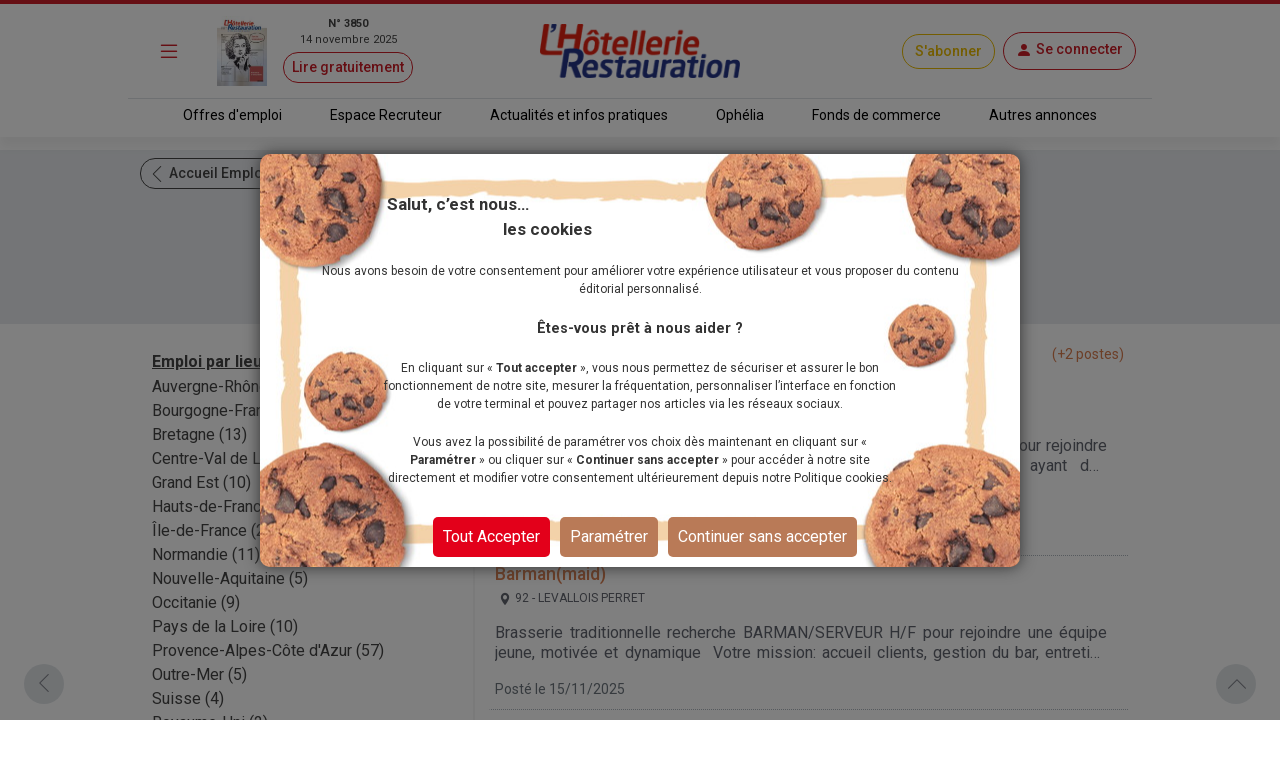

--- FILE ---
content_type: text/html; charset=utf-8
request_url: https://www.lhotellerie-restauration.fr/emplois/salle-bar-cafe-room-service/uzes-30
body_size: 23929
content:




<!DOCTYPE html>
<html lang="fr-FR" dir="ltr" xmlns:og="http://ogp.me/ns#">
<head>
    <meta charset="utf-8" />
    <meta http-equiv="Content-Type" content="text/html; charset=utf-8" />
    <meta name="viewport" content="width=device-width, initial-scale=1, user-scalable=yes">
    <title>Emploi Salle / Caf&#xE9; / Bar / Room Service : offres d&#x27;emploi dans l&#x27;h&#xF4;tellerie et la restauration</title>
    <link rel="icon" type="image/png" href="/favicon.ico" sizes="16x16">
    <meta name="theme-color" content="#CE1E28">
            <meta name="description" content="Retrouvez toutes les offres d&#x27;emploi pour les m&#xE9;tiers de Salle / Caf&#xE9; / Bar / Room Service dans l&#x27;h&#xF4;tellerie et la restauration du journal L&#x27;H&#xF4;tellerie-Restauration. Cr&#xE9;ez une alerte e-mail pour recevoir les derni&#xE8;res offres d&#x27;emploi. D&#xE9;posez votre CV en ligne et postulez tout de suite." />
        <meta name="image" content="https://www.lhotellerie-restauration.fr/accueil/images/logo-lhotellerie-restauration.jpg">
        <meta itemprop="title" content="Emploi Salle / Caf&#xE9; / Bar / Room Service : offres d&#x27;emploi dans l&#x27;h&#xF4;tellerie et la restauration" />
            <meta itemprop="description" content="Retrouvez toutes les offres d&#x27;emploi pour les m&#xE9;tiers de Salle / Caf&#xE9; / Bar / Room Service dans l&#x27;h&#xF4;tellerie et la restauration du journal L&#x27;H&#xF4;tellerie-Restauration. Cr&#xE9;ez une alerte e-mail pour recevoir les derni&#xE8;res offres d&#x27;emploi. D&#xE9;posez votre CV en ligne et postulez tout de suite." />
        <meta itemprop="image" content="https://www.lhotellerie-restauration.fr/accueil/images/logo-lhotellerie-restauration.jpg" />
            <meta property="og:title" content="Emploi Salle / Caf&#xE9; / Bar / Room Service : offres d&#x27;emploi dans l&#x27;h&#xF4;tellerie et la restauration" />
        <meta property="og:type" content="website" />
        <meta property="og:url" content="https://www.lhotellerie-restauration.fr/emplois/salle-bar-cafe-room-service/uzes-30" />
        <meta property="og:image" content="https://www.lhotellerie-restauration.fr/accueil/images/logo-lhotellerie-restauration.jpg" />
            <meta property="og:description" content="Retrouvez toutes les offres d&#x27;emploi pour les m&#xE9;tiers de Salle / Caf&#xE9; / Bar / Room Service dans l&#x27;h&#xF4;tellerie et la restauration du journal L&#x27;H&#xF4;tellerie-Restauration. Cr&#xE9;ez une alerte e-mail pour recevoir les derni&#xE8;res offres d&#x27;emploi. D&#xE9;posez votre CV en ligne et postulez tout de suite." />
        <meta property="og:site_name" content="L'Hôtellerie Restauration" />
        <meta property="og:locale" content="fr_FR" />
        <meta property="fb:admins" content="100000198638506" />
        <meta property="fb:app_id" content="150969098610280" />
        <meta property="twitter:card" content="summary_large_image" />
        <meta property="twitter:url" content="https://www.lhotellerie-restauration.fr/emplois/salle-bar-cafe-room-service/uzes-30" />
        <meta property="twitter:title" content="Emploi Salle / Caf&#xE9; / Bar / Room Service : offres d&#x27;emploi dans l&#x27;h&#xF4;tellerie et la restauration" />
            <meta property="twitter:description" content="Retrouvez toutes les offres d&#x27;emploi pour les m&#xE9;tiers de Salle / Caf&#xE9; / Bar / Room Service dans l&#x27;h&#xF4;tellerie et la restauration du journal L&#x27;H&#xF4;tellerie-Restauration. Cr&#xE9;ez une alerte e-mail pour recevoir les derni&#xE8;res offres d&#x27;emploi. D&#xE9;posez votre CV en ligne et postulez tout de suite." />
        <meta property="twitter:image" content="https://www.lhotellerie-restauration.fr/accueil/images/logo-lhotellerie-restauration.jpg" />
        <meta property="twitter:site" content="lhotellerieLHR" />
        <meta property="twitter:domain" content="lhotellerie-restauration.fr" />
        <meta property="twitter:creator" content="@lhotellerie_restauration" />
        <meta property="twitter:hashtag" content="hotellerie,restauration,emploi" />
    <meta http-equiv="X-UA-Compatible" content="IE=edge" />
    <meta name="apple-mobile-web-app-capable" content="yes" />

    <meta name="robots" content="max-snippet:-1, max-image-preview:large, max-video-preview:-1" />

		<meta name="robots" content="index, follow, noarchive, nocache">

    

    <link defer rel="stylesheet" href="https://fonts.googleapis.com/css?family=Roboto:300,400,500,700,900&display=swap">
    <link defer rel="stylesheet" href="https://fonts.cdnfonts.com/css/neo-sans-std-tr">
    <link defer rel="stylesheet" href="https://fonts.cdnfonts.com/css/bentonsans-regular">
    <link defer rel="stylesheet" href="/_fonts/alphanum.css" />
    <link defer rel="stylesheet" href="https://cdn.jsdelivr.net/npm/bootstrap-icons@1.11.1/font/bootstrap-icons.css">
    <link defer rel="stylesheet" href="https://cdnjs.cloudflare.com/ajax/libs/font-awesome/6.1.1/css/all.min.css" />

    
    
        <link defer rel="stylesheet" href="https://cdnjs.cloudflare.com/ajax/libs/jqueryui/1.12.1/jquery-ui.min.css" integrity="sha256-rByPlHULObEjJ6XQxW/flG2r+22R5dKiAoef+aXWfik=" crossorigin="anonymous" />
        <link defer rel="stylesheet" href="https://cdnjs.cloudflare.com/ajax/libs/bootstrap-tagsinput/0.8.0/bootstrap-tagsinput.css" integrity="sha256-uKEg9s9/RiqVVOIWQ8vq0IIqdJTdnxDMok9XhiqnApU=" crossorigin="anonymous" />
        <link defer rel="stylesheet" href="https://cdnjs.cloudflare.com/ajax/libs/toastr.js/latest/css/toastr.min.css" />
        <link defer rel="stylesheet" href="https://cdnjs.cloudflare.com/ajax/libs/slick-carousel/1.9.0/slick.min.css" integrity="sha512-yHknP1/AwR+yx26cB1y0cjvQUMvEa2PFzt1c9LlS4pRQ5NOTZFWbhBig+X9G9eYW/8m0/4OXNx8pxJ6z57x0dw==" crossorigin="anonymous" referrerpolicy="no-referrer" />
        <link defer rel="stylesheet" href="https://cdnjs.cloudflare.com/ajax/libs/slim-select/2.12.1/slimselect.min.css" integrity="sha512-SfzwlVvWZrs8vawuFIIhjeCF8opltVLg96Wzfgr+hVF4jBT1qaOf6I/gYl9P4ZbQgDxRLjJBwUpypQoaGCxuOg==" crossorigin="anonymous" referrerpolicy="no-referrer" />
        <link defer rel="stylesheet" href="/_css/bundle.min.css?v=_PrsB5nwubwKL4-Pl1fzHCyNwDkynJfjeMGw0wamw-M" />
    
    <link rel="canonical" href="https://www.lhotellerie-restauration.fr/emplois/salle-bar-cafe-room-service/uzes-30" />
                <link rel="alternate" href="https://www.lhotellerie-restauration.fr/emplois/salle-bar-cafe-room-service/uzes-30?page=1" />
                <link rel="alternate" href="https://m.lhotellerie-restauration.fr/emplois/salle-bar-cafe-room-service/uzes-30?page=1" />
            <link rel="next" href="https://www.lhotellerie-restauration.fr/emplois/salle-bar-cafe-room-service/uzes-30?page=2" />

	<script async type="text/javascript">
		var tCPrivacyTagManager = "gtm";
	</script>
	<script async type="text/javascript" src="https://cdn.trustcommander.net/privacy/5824/privacy_v2_6.js"></script>
	<script async type="text/javascript">
		var scopeA;
		function getStatus(categoryID) {
			try {
				cact('consent.get', function (scopeB) {
					scopeA = scopeB;
				});
				if (scopeA && scopeA.consent.categories[categoryID].status === 'on') {
					return true;
				} else {
					return false;
				}
			} catch (e) {
				return false;
			}
		}
	</script>

    <script defer src="/_js/googletag.js"></script>
    <script defer>
        (function (w, d, s, l, i) {
            w[l] = w[l] || []; w[l].push({
                'gtm.start':
                    new Date().getTime(), event: 'gtm.js'
            }); var f = d.getElementsByTagName(s)[0],
                j = d.createElement(s), dl = l != 'dataLayer' ? '&l=' + l : ''; j.defer = true; j.src =
                    'https://www.googletagmanager.com/gtm.js?id=' + i + dl; f.parentNode.insertBefore(j, f);
        })(window, document, 'script', 'dataLayer', 'GTM-WJ5F6VR');
    </script>

        <script defer src="https://tag.aticdn.net/131883/smarttag.js"></script>
    <script defer type="text/javascript" data-category="3" src="https://ced.sascdn.com/tag/776/smart.js"></script>
    <script defer type="text/javascript" data-category="3">
        var sas = sas || {};
        sas.cmd = sas.cmd || [];
        sas.cmd.push(function() {
         sas.setup({ networkid: 776, domain: "https://www6.smartadserver.com", defer: true });
        });
    </script>
</head>
<body class="applicant">
    <noscript>
        <iframe src="https://www.googletagmanager.com/ns.html?id=GTM-WJ5F6VR" height="0" width="0" style="display:none;visibility:hidden"></iframe>
    </noscript>

    <div id="wrapper" class="d-flex flex-column">
        <header class="fixed-top ">
            



<div class="default mb-2">
    <div class="red-line d-none d-md-block"></div>
    <!-- main nav -->
    <nav class="navbar navbar-dark main-nav">
        <div class="container g-0 my-1">
            <div class="row w-100 align-items-center">
                <div class="col-auto col-md-1 px-1">
                    <button id="main-menu-toggle" type="button" class="navbar-toggler text-primary px-1 px-md-3" data-bs-toggle="modal" href="#left-panel"><i class="bi bi-list"></i></button>
                </div>
                <div class="col-auto col-md-3 d-none d-md-block px-1">
                    <a id="header_newspaper" class="d-flex newspaper-link" href="https://collecte.numeo.acpm.fr/track?link=24439&amp;n=20251104&amp;cible=https%3A%2F%2Fwww.lhotellerie-restauration.fr%2Fpage-par-page.asp%3Ff%3D41tAXih-i0dEaOLoaifXfA" target="_blank" rel="noreferrer noopener">
                        <img class="newspaper-cover-thumbnail" src="/PublishedFiles/Image/Cover/3850_14_novembre_2025.jpg" />
                        <div class="d-flex flex-column px-3 text-center">
                            <span class="fw-bold">N&#xB0; 3850</span>
                            <span>14 novembre 2025</span>
                            <span class="btn btn-pill btn-sm btn-outline-primary mt-1">Lire gratuitement</span>
                        </div>
                    </a>
                </div>
                <div class="col-auto col-md-4 px-1 text-center">
                    <a id="header_home" class="navbar-brand px-0 px-md-3" href="/">
                        <img src="/_images/logo.png" alt="Logo LHR">
                    </a>
                </div>
                <div class="col-auto col-md-4 ms-auto px-1 px-md-2">
                    <div class="row row-cols-auto justify-content-end align-items-center">
                            <a id="header_subscription" class="btn btn-pill btn-outline-primary subscribe" href="/abonnements">S&#x27;abonner</a>
                        <div class="text-center px-1 px-md-2">
                            


	<a id="account-menu-connection" class="text-primary text-center" rel="nofollow" href="/Identity/login?returnUrl=%2Femplois%2Fsalle-bar-cafe-room-service%2Fuzes-30">
        <div class="btn btn-pill btn-outline-primary d-flex"><i class="bi bi-person-fill m-0"></i><span class="d-none d-md-block ms-1">Se connecter</span></div>
	</a>

                        </div>
                    </div>
                </div>
            </div>
        </div>
    </nav>

    <div class="border border-bottom border-0 container-md"></div>

    <!-- sub header -->
    <nav class="d-none d-md-block">
		<div class="container-fluid box-shadow-bottom">
			<div class="row row-cols-auto justify-content-center align-items-center">
				<ul class="nav">
					<li class="nav-item">
                        <a id="header_joboffers" class="nav-link nav-link--primary applicant " href="/emploi/emploi-hotel-restaurant">Offres d&#x27;emploi</a>
                    </li>
                    <li class="nav-item">
                        <a id="header_recruiter" class="nav-link nav-link--primary recruiter " href="/recrutement">Espace Recruteur</a>
                    </li>
					<li class="nav-item">
                        <a id="header_news" class="nav-link nav-link--primary default " href="/actualite/home">Actualit&#xE9;s et infos pratiques</a>
					</li>
                    <li class="nav-item">
                        <a id="header_ophelia" class="nav-link nav-link--primary expert" href="/ophelia">Oph&#xE9;lia</a>
                    </li>
					<li class="nav-item">
                        <a id="header_commercialproperties" class="nav-link nav-link--primary vf" href="/vente-fonds-de-commerce.asp">Fonds de commerce</a>
                    </li>
					<li class="nav-item">
                        <a id="header_otherad" class="nav-link nav-link--primary recruiter" href="/pa.asp">Autres annonces</a>
					</li>
				</ul>
			</div>
		</div>
	</nav>
</div>
        </header>
        <div class="modal modal-left fade default" id="left-panel" aria-hidden="true" aria-labelledby="leftPanelLabel" tabindex="-1">
            <div class="modal-dialog modal-sm modal-dialog-centered">
                <div class="modal-content global-drawer">
                    <div class="modal-body p-0">
                        <ul class="list-group list-group-flush">
                            <li class="bg-light">
                                <a id="menu_newspaper" class="p-3 d-flex flex-row w-100" href="https://collecte.numeo.acpm.fr/track?link=24439&amp;n=20251104&amp;cible=https%3A%2F%2Fwww.lhotellerie-restauration.fr%2Fpage-par-page.asp%3Ff%3D41tAXih-i0dEaOLoaifXfA" target="_blank" rel="noreferrer noopener">
                                    <div class="d-flex flex-column">
                                        <img class="img-fluid newspaper-cover-menu" src="/PublishedFiles/Image/Cover/3850_14_novembre_2025.jpg" />
                                    </div>
                                    <div class="d-flex flex-column px-3">
                                        <div class="d-flex flex-row fw-bold justify-content-center"> N&#xB0; 3850</div>
                                        <div class="text-center">14 novembre 2025</div>
                                        <div class="btn btn-pill btn-outline-primary m-2">
                                            Lire
                                        </div>
                                    </div>
                                </a>
                            </li>
                            <li class="list-group-item separator-menu-big"></li>
                            <li class="list-group-item list-group-item--primary applicant">
								<a id="menu_joboffers" class="link--primary" href="/emploi/emploi-hotel-restaurant">Offres d&#x27;emploi</a>
                            </li>
                            <li class="list-group-item list-group-item--primary recruiter">
								<a id="menu_recruiter" class="link--primary" href="/recrutement">Espace Recruteur</a>
                            </li>
                            <li class="list-group-item list-group-item--primary editorial">
                                <a id="menu_news" class="link--primary" href="/actualite/home">Actualit&#xE9;s et infos pratiques</a>
                            </li>
                            <li class="list-group-item list-group-item--primary expert">
                                <a id="menu_ophelia" class="link--primary" href="/ophelia">Oph&#xE9;lia</a>
                            </li>
                            <li class="list-group-item list-group-item--primary vf">
                                <a id="menu_commercialproperties" class="link--primary" href="/vente-fonds-de-commerce.asp">Fonds de commerce</a>
                            </li>
                            <li class="list-group-item list-group-item--primary ads">
                                <a id="menu_otherad" class="link--primary" href="/pa.asp">Autres annonces</a>
                            </li>
                            <li class="list-group-item separator-menu-big p-0"></li>
                            <li class="list-group-item">
                                <a id="menu_magazinearchive" href="/journal-hebdo-chr">Archives magazine</a>
                            </li>
                            <li class="list-group-item">
                                <a id="menu_newsletter" href="/actualite/newsletter">Newsletter</a>
                            </li>
                            <li class="list-group-item">
                                <a id="menu_videopodacst" href="/actualite/video-podcast">Vid&#xE9;os - Podcasts</a>
                            </li>
                            <li class="list-group-item list-group-item--primary subscribe">
                                <a id="menu_subscribe" class="link--primary" href="/abonnements">S&#x27;abonner</a>
                            </li>
                        </ul>
                    </div>
                </div>
            </div>
        </div>
        <div class="modal modal-right fade" id="right-panel" tabindex="-1" aria-hidden="true" aria-labelledby="rightPanelLabelabel">
            <div class="modal-dialog modal-sm modal-dialog-centered" role="document">
                <div class="modal-content user-drawer">
                    



                </div>
            </div>
        </div>
        <div class="spinnerOverlay"></div>
<div class="spinner spinner-border text-white" role="status"></div>
        <div id="div-main">
            <main>
                <!-- NE PAS changer cet id + 'advertised' - utilisé pour SmartAd -->
                <div id="ad-background" class="d-none d-lg-block"></div>
                <div class="container-fluid advertised g-0">
                    


<section class="edit-search-container bg-light">
	<div class="py-2">
		<div class="container my-0">
			<a href="/emploi/emploi-hotel-restaurant?hsf=False&amp;DepartementsHasTags=False&amp;ContractTypesHasTags=False&amp;OccupationTypesHasTags=False&amp;BusinessActivityTypesHasTags=False" class="btn btn-pill btn-outline-dark btn-sm">
				<i class="icon-chevron-light r-180"></i>Accueil Emploi
			</a>
		</div>
	</div>

	<div class="container pb-3">
			<h1 class="row justify-content-center text-center fw-light">
				Salle / Caf&#xE9; / Bar / Room Service
			</h1>
		<h2 class="row justify-content-center text-center">472 offres d&#x27;emploi</h2>

		<div class="row row-cols-auto justify-content-center pt-3">
            <a href="/emploi/candidat/recherche?hsf=False&amp;DepartementsHasTags=False&amp;ContractTypesHasTags=False&amp;OccupationTypesHasTags=False&amp;BusinessActivityTypesHasTags=False&amp;uaa=true" class="btn btn-pill btn-outline-primary btn-sm"><i class="icon-alarme"></i>Cr&#xE9;er mon alerte e-mail</a>
		</div>
	</div>
	
</section>

	<div id="search-result" class="container">
		<div class="row">
			<aside class="filters col-lg-4">



        <h3 class="mt-3 mb-1 text-decoration-underline fw-bold">Emploi par lieu</h3>
		<ul class="list-unstyled">
                <li><a class="link--primary" href="/emplois/salle-bar-cafe-room-service/auvergne-rhone-alpes">Auvergne-Rh&#xF4;ne-Alpes (84)</a></li>
                <li><a class="link--primary" href="/emplois/salle-bar-cafe-room-service/bourgogne-franche-comte">Bourgogne-Franche-Comt&#xE9; (6)</a></li>
                <li><a class="link--primary" href="/emplois/salle-bar-cafe-room-service/bretagne">Bretagne (13)</a></li>
                <li><a class="link--primary" href="/emplois/salle-bar-cafe-room-service/centre-val-de-loire">Centre-Val de Loire (2)</a></li>
                <li><a class="link--primary" href="/emplois/salle-bar-cafe-room-service/grand-est">Grand Est (10)</a></li>
                <li><a class="link--primary" href="/emplois/salle-bar-cafe-room-service/hauts-de-france">Hauts-de-France (1)</a></li>
                <li><a class="link--primary" href="/emplois/salle-bar-cafe-room-service/ile-de-france">&#xCE;le-de-France (243)</a></li>
                <li><a class="link--primary" href="/emplois/salle-bar-cafe-room-service/normandie">Normandie (11)</a></li>
                <li><a class="link--primary" href="/emplois/salle-bar-cafe-room-service/nouvelle-aquitaine">Nouvelle-Aquitaine (5)</a></li>
                <li><a class="link--primary" href="/emplois/salle-bar-cafe-room-service/occitanie">Occitanie (9)</a></li>
                <li><a class="link--primary" href="/emplois/salle-bar-cafe-room-service/pays-de-la-loire">Pays de la Loire (10)</a></li>
                <li><a class="link--primary" href="/emplois/salle-bar-cafe-room-service/provence-alpes-cote-d-azur">Provence-Alpes-C&#xF4;te d&#x27;Azur (57)</a></li>
                <li><a class="link--primary" href="/emplois/salle-bar-cafe-room-service/outre-mer">Outre-Mer (5)</a></li>
                <li><a class="link--primary" href="/emplois/salle-bar-cafe-room-service/suisse">Suisse (4)</a></li>
                <li><a class="link--primary" href="/emplois/salle-bar-cafe-room-service/royaume-uni">Royaume-Uni (2)</a></li>
                <li><a class="link--primary" href="/emplois/salle-bar-cafe-room-service/irlande">Irlande (2)</a></li>
                <li><a class="link--primary" href="/emplois/salle-bar-cafe-room-service/luxembourg">Luxembourg (5)</a></li>
                <li><a class="link--primary" href="/emplois/salle-bar-cafe-room-service/canada">Canada (1)</a></li>
                <li><a class="link--primary" href="/emplois/salle-bar-cafe-room-service/etats-unis">Etats-Unis (1)</a></li>
                <li><a class="link--primary" href="/emplois/salle-bar-cafe-room-service/afrique">Afrique (1)</a></li>
		</ul>
        <h3 class="mt-3 mb-1 text-decoration-underline fw-bold">Emploi par m&#xE9;tier</h3>
		<ul class="list-unstyled">
                <li><a class="link--primary" href="/emploi-responsable-de-salle">Responsable de salle H/F (53)</a></li>
                <li><a class="link--primary" href="/emploi-maitre-d-hotel">Ma&#xEE;tre d&#x27;h&#xF4;tel H/F (45)</a></li>
                <li><a class="link--primary" href="/emploi-assistant-maitre-d-hotel">Assistant Ma&#xEE;tre d&#x27;h&#xF4;tel H/F (20)</a></li>
                <li><a class="link--primary" href="/emploi-chef-de-rang">Chef de rang H/F (173)</a></li>
                <li><a class="link--primary" href="/emploi-serveur">Serveur H/F (94)</a></li>
                <li><a class="link--primary" href="/emploi-commis-de-salle">Commis de salle / Runner H/F (40)</a></li>
                <li><a class="link--primary" href="/emploi-responsable-petit-dejeuner">Responsable petit-d&#xE9;jeuner H/F (2)</a></li>
                <li><a class="link--primary" href="/emploi-serveur-petit-dejeuner">Serveur petit-d&#xE9;jeuner H/F (6)</a></li>
                <li><a class="link--primary" href="/emploi-hotesse-d-accueil">H&#xF4;te/H&#xF4;tesse d&#x27;accueil (13)</a></li>
                <li><a class="link--primary" href="/emploi-chef-sommelier">Chef Sommelier(e) (8)</a></li>
                <li><a class="link--primary" href="/emploi-sommelier">Sommelier H/F (22)</a></li>
                <li><a class="link--primary" href="/emploi-commis-sommelier">Commis Sommelier H/F (5)</a></li>
                <li><a class="link--primary" href="/emploi-caviste">Caviste H/F (1)</a></li>
                <li><a class="link--primary" href="/emploi-chef-barman">Chef barman(maid) (6)</a></li>
                <li><a class="link--primary" href="/emploi-barman">Barman(maid) (57)</a></li>
                <li><a class="link--primary" href="/emploi-commis-de-bar">Commis de bar H/F (8)</a></li>
                <li><a class="link--primary" href="/emploi-garcon-de-cafe-limonadier">Gar&#xE7;on de caf&#xE9; - Limonadier H/F (6)</a></li>
                <li><a class="link--primary" href="/emploi-barista">Barista H/F (9)</a></li>
                <li><a class="link--primary" href="/emploi-employe-room-service">Serveur room service H/F (1)</a></li>
                <li><a class="link--primary" href="/emploi-serveur-commis-de-salle-runner-stage-apprenti">Serveur / Commis de Salle / Runner H/F (Stage/Apprentissage) (21)</a></li>
                <li><a class="link--primary" href="/emploi-barman-stage-apprenti">Barman H/F (Stage/Apprentissage) (1)</a></li>
                <li><a class="link--primary" href="/emploi-sommelier-stage-apprenti">Sommelier H/F (Stage/Apprentissage) (2)</a></li>
		</ul>
			</aside>

			<section id="searched-job-item" class="search-results-section col-lg-8">
				<div class="list-group list-group-flush">



    <a href="/emploi/c3dbee99/bistrot-pizzeria-la-girafe-a-rueil-nous-/8b1bb699" class="d-block list-group-item list-group-item-action list-group-item--primary job-item flex-column align-items-start" id="1662449">

        <div class="d-flex w-100 justify-content-between">
            <h3 class="mb-1 text-primary text-truncate">Responsable de salle H/F</h3>
                <small class="text-primary">(+2 postes)</small>
        </div>
        <p class="location"><i class="icon-map"></i>92 - RUEIL MALMAISON</p>
            <div class="row align-items-center mb-3">
                    <div class="col-md-3">
                        <img src="/emploi/Logo/1662449.jpg" class="logo-job img-fluid pb-2" alt="Logo">
                    </div>

                <div class="col-md-9 text-truncate--two-lines text-truncate--two-lines-ie text-item ps-0">
Bistrot/Pizzeria, La girafe, &#xE0; Rueil, nous recrutons pour rejoindre l&#x27;&#xE9;quipe:&#xD;&#xA;-Un responsable soir et week-end , ayant des connaissances en vins, chaleureux et souriants partageant le sens de l&#x27;hospitalit&#xE9; et du service.&#xD;&#xA;Poste &#xE0; pourvoir imm&#xE9;diatement.&#xD;&#xA;Repos lundi et mardi&#xD;&#xA;Salaire motivant (fixe                </div>
            </div>
                <small class="date">Modifi&#xE9; le 16/11/2025</small>
    </a>



    <a href="/emploi/6462715b/brasserie-traditionnelle-recherche-barma/d8057b28" class="d-block list-group-item list-group-item-action list-group-item--primary job-item flex-column align-items-start" id="1663181">

        <div class="d-flex w-100 justify-content-between">
            <h3 class="mb-1 text-primary text-truncate">Barman(maid)</h3>
        </div>
        <p class="location"><i class="icon-map"></i>92 - LEVALLOIS PERRET</p>
            <div class="row align-items-center mb-3">

                <div class="col-12 text-truncate--two-lines text-truncate--two-lines-ie text-item ps-0">
Brasserie traditionnelle recherche BARMAN/SERVEUR H/F pour rejoindre une &#xE9;quipe jeune, motiv&#xE9;e et dynamique &#xD;&#xA;Votre mission: accueil clients, gestion du bar, entretien nettoyage bar et salle &#xD;&#xA;Votre profil : d&#xE9;butant motiv&#xE9; accept&#xE9; ou exp&#xE9;rience significative en restauration, excellent relationnel &#xD;                </div>
            </div>
                <small class="date">Post&#xE9; le 15/11/2025</small>
    </a>



    <a href="/emploi/34b9a812/--la-mainaz-hotel-restaurant-bistronomiq/d9e18689" class="d-block list-group-item list-group-item-action list-group-item--primary job-item flex-column align-items-start" id="1663180">

        <div class="d-flex w-100 justify-content-between">
            <h3 class="mb-1 text-primary text-truncate">Chef de rang H/F</h3>
                <small class="text-primary">(+4 postes)</small>
        </div>
        <p class="location"><i class="icon-map"></i>01 - GEX</p>
            <div class="row align-items-center mb-3">
                    <div class="col-md-3">
                        <img src="/emploi/Logo/1663180.jpg" class="logo-job img-fluid pb-2" alt="Logo">
                    </div>

                <div class="col-md-9 text-truncate--two-lines text-truncate--two-lines-ie text-item ps-0">
(01), La Mainaz H&#xF4;tel **** Restaurant  Bistronomique et Gastronomique&#xD;&#xA;Dans l&#x27;&#x27;Ain sur le Massif du Jura proche de la Suisse, sur un site d&#x27;exception, face &#xE0; la plus belle vue d&#x27;Europe, offrant un cadre de travail exceptionnel dans un &#xE9;tablissement compl&#xE8;tement r&#xE9;nov&#xE9;. Nous recherchons (H/F) pour la                </div>
            </div>
                <small class="date">Post&#xE9; le 15/11/2025</small>
    </a>



<div id="depotCV" class="container bg-light py-3">
	<div class="row row-cols-auto justify-content-center">
        <h3 class="text-primary"><i class="bi bi-file-earmark-text"></i>D&#xE9;poser mon CV</h3>
	</div>
	<div class="row text-center my-3">Rejoignez la banque de CV des professionnels de l&#x27;h&#xF4;tellerie et de la restauration avec la visibilit&#xE9; de votre CV par les recruteurs.</div>
	<div class="row row-cols-auto justify-content-center">
        <a href="/emploi/candidat/recherche?hsf=False&amp;DepartementsHasTags=False&amp;ContractTypesHasTags=False&amp;OccupationTypesHasTags=False&amp;BusinessActivityTypesHasTags=False&amp;crwf=true&amp;uc=true" class="btn btn-pill btn-outline-primary btn-sm" rel="nofollow">Je d&#xE9;pose mon CV en ligne</a>
	</div>
</div>


    <a href="/emploi/afe4a659/--la-mainaz-hotel-restaurant-bistronomiq/629d4ef3" class="d-block list-group-item list-group-item-action list-group-item--primary job-item flex-column align-items-start" id="1663179">

        <div class="d-flex w-100 justify-content-between">
            <h3 class="mb-1 text-primary text-truncate">Ma&#xEE;tre d&#x27;h&#xF4;tel H/F</h3>
                <small class="text-primary">(+1 poste)</small>
        </div>
        <p class="location"><i class="icon-map"></i>01 - GEX</p>
            <div class="row align-items-center mb-3">
                    <div class="col-md-3">
                        <img src="/emploi/Logo/1663179.jpg" class="logo-job img-fluid pb-2" alt="Logo">
                    </div>

                <div class="col-md-9 text-truncate--two-lines text-truncate--two-lines-ie text-item ps-0">
(01), La Mainaz H&#xF4;tel **** Restaurant Bistronomique et Gastronomique&#xD;&#xA;Dans l&#x27;&#x27;Ain sur le Massif du Jura proche de la Suisse, sur un site d&#x27;exception, face &#xE0; la plus belle vue d&#x27;Europe, offrant un cadre de travail exceptionnel dans un &#xE9;tablissement compl&#xE8;tement r&#xE9;nov&#xE9;. Nous recherchons (H/F) pour la                 </div>
            </div>
                <small class="date">Post&#xE9; le 15/11/2025</small>
    </a>



    <a href="/emploi/46998fc4/younight-hospitality-est-specialise-dan/_NN3_55" class="d-block list-group-item list-group-item-action list-group-item--primary job-item flex-column align-items-start" id="1663177">

        <div class="d-flex w-100 justify-content-between">
            <h3 class="mb-1 text-primary text-truncate">Serveur petit-d&#xE9;jeuner H/F</h3>
        </div>
        <p class="location"><i class="icon-map"></i>44 - Nantes</p>
            <div class="row align-items-center mb-3">
                    <div class="col-md-3">
                        <img src="/emploi/Logo/Younight.jpg" class="logo-job img-fluid pb-2" alt="Logo">
                    </div>

                <div class="col-md-9 text-truncate--two-lines text-truncate--two-lines-ie text-item ps-0">
Younight Hospitality est sp&#xE9;cialis&#xE9; dans la conception, la gestion et le d&#xE9;veloppement d&#x2019;actifs h&#xF4;teliers. De l&#x2019;acquisition &#xE0; la cession, et jusque dans les moindres d&#xE9;tails de son pilotage op&#xE9;rationnel, Younight Hospitality propose une offre de services compl&#xE8;te qui donne vie &#xE0; un projet h&#xF4;telier.&#xA0;                </div>
            </div>
                <small class="date">Post&#xE9; le 15/11/2025</small>
    </a>



    <a href="/emploi/49572864/barman-hf---hotel-ibis-granvillemission/_NN3_5N" class="d-block list-group-item list-group-item-action list-group-item--primary job-item flex-column align-items-start" id="1663176">

        <div class="d-flex w-100 justify-content-between">
            <h3 class="mb-1 text-primary text-truncate">Barman(maid)</h3>
        </div>
        <p class="location"><i class="icon-map"></i>50 - Granville</p>
            <div class="row align-items-center mb-3">
                    <div class="col-md-3">
                        <img src="/emploi/Logo/Vikings.jpg" class="logo-job img-fluid pb-2" alt="Logo">
                    </div>

                <div class="col-md-9 text-truncate--two-lines text-truncate--two-lines-ie text-item ps-0">
Barman H/F - H&#xF4;tel Ibis Granville&#xA;&#xA;&#xA;&#xA;Mission&#xA;H&#xF4;tel&#xA0;3 &#xE9;toiles&#xA0;&#xE0;&#xA0;Granville, id&#xE9;alement situ&#xE9; dans la station baln&#xE9;aire normande surnomm&#xE9;e la &quot;Monaco du Nord&quot;.&#xA0;L&#x27;ibis Granville Port de Plaisance&#xA0;dispose de 59 chambres enti&#xE8;rement r&#xE9;nov&#xE9;es. L&#x2019;h&#xF4;tel est dot&#xE9; d&#x2019;un bar et d&#x2019;un restaurant Le H&#xE9;rel, avec ses                </div>
            </div>
                <small class="date">Post&#xE9; le 15/11/2025</small>
    </a>



    <a href="/emploi/d6ca5e74/barmanaid-hf---le-procopemissionnous-re/_NN3_5_" class="d-block list-group-item list-group-item-action list-group-item--primary job-item flex-column align-items-start" id="1663171">

        <div class="d-flex w-100 justify-content-between">
            <h3 class="mb-1 text-primary text-truncate">Barman(maid)</h3>
        </div>
            <p class="align-items-baseline d-flex location mb-0 recruiter text-primary"><i class="bi bi-shop"></i>Bertrand Hospitality </p>
        <p class="location"><i class="icon-map"></i>75 - Paris</p>
            <div class="row align-items-center mb-3">
                    <div class="col-md-3">
                        <img src="/emploi/Logo/GroupeBertrand.jpg" class="logo-job img-fluid pb-2" alt="Logo">
                    </div>

                <div class="col-md-9 text-truncate--two-lines text-truncate--two-lines-ie text-item ps-0">
Barman(aid) h/f - Le Procope&#xA;&#xA;&#xA;&#xA;Mission&#xA;Nous recherchons dans le cadre d&#x27;un CDI,&#xA0;un(e) Barman(aid) H/F pour Le Procope  &#xA;A propos du restaurant:  &#xA;Fond&#xE9; en 1686, le plus vieux caf&#xE9; de Paris nich&#xE9; au coeur de Saint-Germain des Pr&#xE9;s &#xA0;est un lieu charge&#xB4; d&#x2019;histoire o&#xF9; les plus grands &#xE9;crivains &amp; intell                </div>
            </div>
                <small class="date">Post&#xE9; le 15/11/2025</small>
    </a>



    <a href="/emploi/e0371e45/recrute-barman-serveur-h-f-cdd-cdi-lundi/4bd815de" class="d-block list-group-item list-group-item-action list-group-item--primary job-item flex-column align-items-start" id="1663165">

        <div class="d-flex w-100 justify-content-between">
            <h3 class="mb-1 text-primary text-truncate">Barman(maid)</h3>
        </div>
        <p class="location"><i class="icon-map"></i>75 - PARIS 11</p>
            <div class="row align-items-center mb-3">

                <div class="col-12 text-truncate--two-lines text-truncate--two-lines-ie text-item ps-0">
RECRUTE BARMAN SERVEUR H/F CDD, CDI LUNDI AU VENDREDI                </div>
            </div>
                <small class="date">Post&#xE9; le 15/11/2025</small>
    </a>



    <a href="/emploi/dc4f8d55/le-cap-horn-et-la-cabane-a-chamonix-bras/93fa3a3f" class="d-block list-group-item list-group-item-action list-group-item--primary job-item flex-column align-items-start" id="1663164">

        <div class="d-flex w-100 justify-content-between">
            <h3 class="mb-1 text-primary text-truncate">Chef de partie H/F</h3>
                <small class="text-primary">(+2 postes)</small>
        </div>
        <p class="location"><i class="icon-map"></i>74 - CHAMONIX MONT BLANC</p>
            <div class="row align-items-center mb-3">
                    <div class="col-md-3">
                        <img src="/emploi/Logo/1663164.jpg" class="logo-job img-fluid pb-2" alt="Logo">
                    </div>

                <div class="col-md-9 text-truncate--two-lines text-truncate--two-lines-ie text-item ps-0">
Le CAP HORN et LA CABANE &#xE0; Chamonix - brasseries branch&#xE9;es et chic de 320 et 180 places assises respectives, cherchent pour l&#x27;hiver 2025  (en CDD ou CDI de pr&#xE9;f&#xE9;rence) (H/F)&#xD;&#xA;&#xD;&#xA;en cuisine:&#xD;&#xA;CHEF DE PARTIE&#xD;&#xA;PATISSIER&#xD;&#xA;&#xD;&#xA;en salle:&#xD;&#xA;CHEF DE RANG &#xD;&#xA;SERVEUR/RUNNER&#xD;&#xA;&#xD;&#xA;Tous les postes sont nourris et log&#xE9;s                </div>
            </div>
                <small class="date">Post&#xE9; le 14/11/2025</small>
    </a>



    <a href="/emploi/88a06fe6/brasserie-meribel-recherche-runner-qui-s/7054f4d7" class="d-block list-group-item list-group-item-action list-group-item--primary job-item flex-column align-items-start" id="1663162">

        <div class="d-flex w-100 justify-content-between">
            <h3 class="mb-1 text-primary text-truncate">Commis de salle / Runner H/F</h3>
        </div>
        <p class="location"><i class="icon-map"></i>73 - LES ALLUES</p>
            <div class="row align-items-center mb-3">

                <div class="col-12 text-truncate--two-lines text-truncate--two-lines-ie text-item ps-0">
Brasserie meribel, recherche runner , qui sera multit&#xE2;che ( barman , cr&#xEA;pes et d&#xE9;barrassage ) , log&#xE9; gratuitement seul , bien nourri, 2500&#x20AC; net &#x2B; primes.. ambiance familiale si vous &#xEA;tes motiv&#xE9; et volontaire c est pour vous !! 1 journ&#xE9;e de cong&#xE9; semaine et soir&#xE9;e .. le r&#xEA;ve !!                 </div>
            </div>
                <small class="date">Post&#xE9; le 14/11/2025</small>
    </a>



    <a href="/emploi/c504799a/le-paris-marriott-charles-de-gaulle-airp/17ae2d15" class="d-block list-group-item list-group-item-action list-group-item--primary job-item flex-column align-items-start" id="1663160">

        <div class="d-flex w-100 justify-content-between">
            <h3 class="mb-1 text-primary text-truncate">Ma&#xEE;tre d&#x27;h&#xF4;tel H/F</h3>
        </div>
        <p class="location"><i class="icon-map"></i>95 - ROISSY EN FRANCE</p>
            <div class="row align-items-center mb-3">
                    <div class="col-md-3">
                        <img src="/emploi/Logo/1663160.jpg" class="logo-job img-fluid pb-2" alt="Logo">
                    </div>

                <div class="col-md-9 text-truncate--two-lines text-truncate--two-lines-ie text-item ps-0">
Le Paris Marriott Charles de Gaulle Airport h&#xF4;tel est &#xE0; la recherche d&#x27;un/une ma&#xEE;tre d&#x27;h&#xF4;tel. Sous la responsabilit&#xE9; du responsable F&amp;B, vous accueillerez, renseignerez et accompagnerez les clients.&#xD;&#xA;&#xD;&#xA;A ce titre, vous conseillerez et prendrez les commandes des clients tout en maximisant les ventes.                </div>
            </div>
                <small class="date">Post&#xE9; le 14/11/2025</small>
    </a>



    <a href="/emploi/801c3ab9/fidele-a-l-ame-des-maisons-de-georges-le/79dd04d4" class="d-block list-group-item list-group-item-action list-group-item--primary job-item flex-column align-items-start" id="1663156">

        <div class="d-flex w-100 justify-content-between">
            <h3 class="mb-1 text-primary text-truncate">Chef de rang H/F</h3>
        </div>
        <p class="location"><i class="icon-map"></i>75 - PARIS 05</p>
            <div class="row align-items-center mb-3">

                <div class="col-12 text-truncate--two-lines text-truncate--two-lines-ie text-item ps-0">
Fid&#xE8;le &#xE0; l&#x2019;&#xE2;me des Maisons de Georges, Le LUCO est un lieu de vie convivial et &#xE9;l&#xE9;gant, alliant professionnalisme et chaleur humaine. R&#xE9;ouvert r&#xE9;cemment, il incarne l&#x2019;art de recevoir &#xE0; la parisienne et f&#xE9;d&#xE8;re une client&#xE8;le locale et h&#xF4;teli&#xE8;re autour d&#x2019;une exp&#xE9;rience authentique.&#xD;&#xA;&#xD;&#xA;Votre mission :&#xD;&#xA;                </div>
            </div>
                <small class="date">Post&#xE9; le 14/11/2025</small>
    </a>



    <a href="/emploi/aac2c5ca/pour-splash-notre-restaurant-situe-a-asn/76c9800a" class="d-block list-group-item list-group-item-action list-group-item--primary job-item flex-column align-items-start" id="1663152">

        <div class="d-flex w-100 justify-content-between">
            <h3 class="mb-1 text-primary text-truncate">Commis de salle / Runner H/F</h3>
        </div>
        <p class="location"><i class="icon-map"></i>92 - ASNIERES SUR SEINE</p>
            <div class="row align-items-center mb-3">

                <div class="col-12 text-truncate--two-lines text-truncate--two-lines-ie text-item ps-0">
Pour Splash, notre restaurant situ&#xE9; &#xE0; Asni&#xE8;res sur Seine recherche activement un ou une : commis de salle.&#xD;&#xA;&#xD;&#xA;En lien avec le Chef de rang, vous aurez pour missions :&#xD;&#xA;&#xD;&#xA;- D&#x27;assurer le lien entre la cuisine et la salle&#xD;&#xA;- Soutenir les chefs de rang&#xD;&#xA;- Connaitre la carte, la s&#xE9;lection des vins et des                </div>
            </div>
                <small class="date">Post&#xE9; le 14/11/2025</small>
    </a>



    <a href="/emploi/9670f340/pour-podium-notre-restaurant-festif-de-p/4d68ee73" class="d-block list-group-item list-group-item-action list-group-item--primary job-item flex-column align-items-start" id="1663151">

        <div class="d-flex w-100 justify-content-between">
            <h3 class="mb-1 text-primary text-truncate">Chef de rang H/F</h3>
        </div>
        <p class="location"><i class="icon-map"></i>75 - PARIS 15</p>
            <div class="row align-items-center mb-3">

                <div class="col-12 text-truncate--two-lines text-truncate--two-lines-ie text-item ps-0">
Pour Podium, notre restaurant festif de Paris dont la carte est &#xE9;labor&#xE9;e par un Glenn Viel ***, notre &#xE9;quipe recherche activement un ou une : chef de rang.&#xD;&#xA;&#xD;&#xA;En tant que chef.fe de rang, vous avez le premier r&#xF4;le pour faire vivre une exp&#xE9;rience &#xE0; vos clients.&#xD;&#xA;&#xD;&#xA;C&#x27;est l&#x27;opportunit&#xE9; de briller :&#xD;&#xA;-                 </div>
            </div>
                <small class="date">Post&#xE9; le 14/11/2025</small>
    </a>



    <a href="/emploi/821bf40b/pour-la-haut-notre-restaurant-base-a-sur/66548c92" class="d-block list-group-item list-group-item-action list-group-item--primary job-item flex-column align-items-start" id="1663150">

        <div class="d-flex w-100 justify-content-between">
            <h3 class="mb-1 text-primary text-truncate">Chef de rang H/F</h3>
        </div>
        <p class="location"><i class="icon-map"></i>92 - SURESNES</p>
            <div class="row align-items-center mb-3">

                <div class="col-12 text-truncate--two-lines text-truncate--two-lines-ie text-item ps-0">
Pour La Haut, notre restaurant bas&#xE9; &#xE0; Suresnes recherche activement un ou une : chef de rang.&#xD;&#xA;&#xD;&#xA;En tant que chef.fe de rang, vous avez le premier r&#xF4;le pour faire vivre une exp&#xE9;rience &#xE0; vos clients.&#xD;&#xA;&#xD;&#xA;C&#x27;est l&#x27;opportunit&#xE9; de briller :&#xD;&#xA;- D&#xE9;marrez avec un sourire&#xD;&#xA;- Donnez envie d&#x27;un ap&#xE9;ritif&#xD;&#xA;- D&#xE9;cr                </div>
            </div>
                <small class="date">Post&#xE9; le 14/11/2025</small>
    </a>



    <a href="/emploi/070b5f12/pour-bistrot-des-chefs-notre-restaurant-/9de7b171" class="d-block list-group-item list-group-item-action list-group-item--primary job-item flex-column align-items-start" id="1663149">

        <div class="d-flex w-100 justify-content-between">
            <h3 class="mb-1 text-primary text-truncate">Chef de rang H/F</h3>
        </div>
        <p class="location"><i class="icon-map"></i>92 - SURESNES</p>
            <div class="row align-items-center mb-3">

                <div class="col-12 text-truncate--two-lines text-truncate--two-lines-ie text-item ps-0">
Pour Bistrot Des Chefs, notre restaurant situ&#xE9; &#xE0; Suresnes recherche activement un ou une : chef de rang.&#xD;&#xA;&#xD;&#xA;En tant que chef.fe de rang, vous avez le premier r&#xF4;le pour faire vivre une exp&#xE9;rience &#xE0; vos clients.&#xD;&#xA;&#xD;&#xA;C&#x27;est l&#x27;opportunit&#xE9; de briller :&#xD;&#xA;- D&#xE9;marrez avec un sourire&#xD;&#xA;- Donnez envie d&#x27;un ap&#xE9;ri                </div>
            </div>
                <small class="date">Post&#xE9; le 14/11/2025</small>
    </a>



    <a href="/emploi/0787abfb/demi-chef-de-rang-de-la-winstub-du-chamb/8ec8ff20" class="d-block list-group-item list-group-item-action list-group-item--primary job-item flex-column align-items-start" id="1663145">

        <div class="d-flex w-100 justify-content-between">
            <h3 class="mb-1 text-primary text-truncate">Chef de rang H/F</h3>
        </div>
        <p class="location"><i class="icon-map"></i>68 - KAYSERSBERG VIGNOBLE</p>
            <div class="row align-items-center mb-3">
                    <div class="col-md-3">
                        <img src="/emploi/Logo/1663145.jpg" class="logo-job img-fluid pb-2" alt="Logo">
                    </div>

                <div class="col-md-9 text-truncate--two-lines text-truncate--two-lines-ie text-item ps-0">
Demi-chef de rang de la Winstub du Chambard***** Relais&amp;Ch&#xE2;teaux&#xD;&#xA;&#xD;&#xA;Description du poste&#xD;&#xA;&#xD;&#xA;Nous recherchons pour notre Brasserie, la Winstub du Chambard avec 1 Bib Gourmand, notre Demi-Chef de Rang :&#xD;&#xA;&#xD;&#xA;Contrat : CDI&#xD;&#xA;&#xD;&#xA;Heures semaines : 43 heures&#xD;&#xA;&#xD;&#xA;Mission : Au sein de notre winstub, vous jouerez                </div>
            </div>
                <small class="date">Post&#xE9; le 14/11/2025</small>
    </a>



    <a href="/emploi/731dcf53/commis-de-salle-de-la-table-d-olivier-na/38445d72" class="d-block list-group-item list-group-item-action list-group-item--primary job-item flex-column align-items-start" id="1663141">

        <div class="d-flex w-100 justify-content-between">
            <h3 class="mb-1 text-primary text-truncate">Commis de salle / Runner H/F</h3>
        </div>
        <p class="location"><i class="icon-map"></i>68 - KAYSERSBERG VIGNOBLE</p>
            <div class="row align-items-center mb-3">
                    <div class="col-md-3">
                        <img src="/emploi/Logo/1663141.jpg" class="logo-job img-fluid pb-2" alt="Logo">
                    </div>

                <div class="col-md-9 text-truncate--two-lines text-truncate--two-lines-ie text-item ps-0">
Commis de salle de la table d&#x27;Olivier Nasti**&#xD;&#xA;&#xD;&#xA;Description du poste&#xD;&#xA;&#xD;&#xA;Nous recherchons un(e) Commis de salle passionn&#xE9;(e) et motiv&#xE9;(e) pour rejoindre notre &#xE9;quipe au sein du restaurant doublement &#xE9;toil&#xE9; La Table d&#x2019;Olivier Nasti, Relais &amp; Ch&#xE2;teaux. Vous participerez &#xE0; offrir &#xE0; nos clients une exp&#xE9;                </div>
            </div>
                <small class="date">Post&#xE9; le 14/11/2025</small>
    </a>



    <a href="/emploi/05ac6701/restaurant-paris-3eme-recherche-serveur-/8bf93e77" class="d-block list-group-item list-group-item-action list-group-item--primary job-item flex-column align-items-start" id="1663136">

        <div class="d-flex w-100 justify-content-between">
            <h3 class="mb-1 text-primary text-truncate">Serveur H/F</h3>
        </div>
        <p class="location"><i class="icon-map"></i>75 - PARIS 03</p>
            <div class="row align-items-center mb-3">

                <div class="col-12 text-truncate--two-lines text-truncate--two-lines-ie text-item ps-0">
Restaurant Paris 3&#xE8;me recherche SERVEUR / SERVEUSE en CDI. 34h/semaine, du mercredi au samedi en journ&#xE9;e.&#xD;&#xA;Exp&#xE9;rience exig&#xE9;e.                </div>
            </div>
                <small class="date">Post&#xE9; le 14/11/2025</small>
    </a>



    <a href="/emploi/270b5159/recherche-barman-ou-barmaid-paris-6e-qua/a838bdbc" class="d-block list-group-item list-group-item-action list-group-item--primary job-item flex-column align-items-start" id="1663135">

        <div class="d-flex w-100 justify-content-between">
            <h3 class="mb-1 text-primary text-truncate">Barman(maid)</h3>
        </div>
        <p class="location"><i class="icon-map"></i>75 - PARIS 06</p>
            <div class="row align-items-center mb-3">

                <div class="col-12 text-truncate--two-lines text-truncate--two-lines-ie text-item ps-0">
Paris 6eme recherche Barman ou Barmaid de nuit (19h/02h du matin mardi mercredi jeudi et 19h/04h du matin vendredi et samedi). Autonome, sachant imp&#xE9;rativement faire des cocktails. &#xD;&#xA;nathalielarcon.a3@gmail.com                </div>
            </div>
                <small class="date">Post&#xE9; le 14/11/2025</small>
    </a>
				</div>
				


	<ul class="pagination justify-content-center mt-4">
		<li class="page-item disabled">
			<a class="page-link" aria-label="Prev">
				<span aria-hidden="true" class="icon-chevron-light r-180"></span>
			</a>
		</li>


			<li class="page-item  active">
				<a href="/emplois/salle-bar-cafe-room-service/uzes-30" class="page-link">1</a>
			</li>
			<li class="page-item ">
				<a href="/emplois/salle-bar-cafe-room-service/uzes-30?Page=2" class="page-link">2</a>
			</li>
			<li class="page-item ">
				<a href="/emplois/salle-bar-cafe-room-service/uzes-30?Page=3" class="page-link">3</a>
			</li>
			<li class="page-item ">
				<a href="/emplois/salle-bar-cafe-room-service/uzes-30?Page=4" class="page-link">4</a>
			</li>
			<li class="page-item ">
				<a href="/emplois/salle-bar-cafe-room-service/uzes-30?Page=5" class="page-link">5</a>
			</li>
			<li class="page-item ">
				<a href="/emplois/salle-bar-cafe-room-service/uzes-30?Page=6" class="page-link">6</a>
			</li>
			<li class="page-item ">
				<a href="/emplois/salle-bar-cafe-room-service/uzes-30?Page=7" class="page-link">7</a>
			</li>
			<li class="page-item ">
				<a href="/emplois/salle-bar-cafe-room-service/uzes-30?Page=8" class="page-link">8</a>
			</li>
			<li class="page-item ">
				<a href="/emplois/salle-bar-cafe-room-service/uzes-30?Page=9" class="page-link">9</a>
			</li>

            <li class="page-item align-self-center">...</li>

        <li class="page-item ">
			<a href="/emplois/salle-bar-cafe-room-service/uzes-30?Page=2" class="page-link" aria-label="Next">
				<span aria-hidden="true" class="icon-chevron-light"></span>
			</a>
		</li>
	</ul>

			</section>
		</div>

            <div class="row row-cols-auto justify-content-center pt-3">
                <a href="/emploi/candidat/recherche?hsf=False&amp;DepartementsHasTags=False&amp;ContractTypesHasTags=False&amp;OccupationTypesHasTags=False&amp;BusinessActivityTypesHasTags=False&amp;uaa=true" class="btn btn-pill btn-outline-primary btn-sm"><i class="icon-alarme"></i>Cr&#xE9;er mon alerte e-mail</a>
			</div>
	</div>
    <div id="seo-bottom-links" class="h-100" data-url="/emploi/seo-link-bottom?seoJobType=salle-bar-cafe-room-service&amp;seoLocalite=uzes-30&amp;isCollectiveCatering=False&amp;isFastFood=False"></div>


                </div>
                <button id="back-to-top" type="button" class="btn btn-circle back-to-top r-270"><i class="icon-chevron-light"></i></button>
                <button id="back-btn" type="button" class="btn btn-circle back-btn r-180" onclick="history.go(-1)"><i class="icon-chevron-light"></i></button>
            </main>
        </div>
        <footer class="">
            

<div class="default">
    <div class="red-line"></div>
    <div class="container my-0">
        <div class="row row-cols-lg-3">
            <div class="d-flex flex-column px-1 pt-3">
				<span id="footer_joboffers" class="section-title my-2"><a href="/emploi/emploi-hotel-restaurant">Offres d&#x27;emploi</a></span>
				<a id="footer_all_joboffers" href="/emploi/offre-emploi">Toutes nos offres d&#x27;emploi</a>
                <a id="footer_buildcv" href="/emploi/blog/construire_son_cv.asp">Construire son CV</a>
                <a id="footer_writecoverletter" href="/sos-experts/emploi-les-elements-cles-pour-une-lettre-de-motivation-persuasive">R&#xE9;diger une lettre de motivation</a>
                <a id="footer_getreadyjobinterview" href="/emploi/blog/preparer_entretien_de_recrutement.asp">Se pr&#xE9;parer pour un entretien d&#x27;embauche</a>
            </div>
            <div class="d-flex flex-column px-1 pt-3">
                <span id="footer_recruiter" class="section-title my-2"><a href="/recrutement">Espace Recruteur</a></span>
                <a id="footer_placejobad" href="/recrutement/publier-offre-emploi/choix-offre">Publier une offre d&#x27;emploi</a>
                <a id="footer_resumebank" href="/emploi/recr_accesbanquecv.asp">Consulter la CVth&#xE8;que</a>
                <a id="footer_recruitingwell" href="/emploi/bien-recruter-dans-l-hotellerie-restauration.htm">Bien recruter</a>
                <a id="footer_buildbrandad" href="/recrutement/construisez-votre-marque-employeur">Page Entreprise</a>
            </div>
            <div class="d-flex flex-column px-1 pt-3">
                <span id="footer_news" class="section-title my-2"><a href="/actualite/home">Actualit&#xE9;s et infos pratiques</a></span>
                <a id="footer_newspapersubscription" href="/abonnements">S&#x27;abonner</a>
                <a id="footer_videospodcasts" href="/actualite/video-podcast">Vid&#xE9;os &amp; Podcasts</a>
                <a id="footer_newsletter" href="/actualite/newsletter">Newsletter</a>
                <a id="footer_magazinearchive" href="/journal-hebdo-chr">Archives Magazine</a>
            </div>
        </div>
        <div class="row row-cols-lg-3 pb-3">
            <div class="d-flex flex-column px-1 pt-3">
                <span class="section-title my-2">
                    <a id="footer_ophelia" href="/ophelia">Oph&#xE9;lia</a>
                </span>
                <a id="footer_assistant_ai" href="/ophelia">Votre assistante IA sp&#xE9;cialis&#xE9;e en h&#xF4;tellerie-restauration</a>
                <a id="footer_content" href="/sos-experts/fiche-pratique">Rechercher une fiche pratique</a>
                <a id="footer_messageentry" href="/sos-experts/question-reponse">Questions / R&#xE9;ponses</a>
            </div>
            <div class="d-flex flex-column px-1 pt-3">
                <span class="section-title my-2"><a id="footer_commercialproperties" href="/vente-fonds-de-commerce.asp">Fonds de commerce</a></span>
                <a id="footer_searchcommercialproperties" href="/vente-fonds-de-commerce.asp">Rechercher un fonds de commerce</a>
                <a id="footer_placecommercialproperties" href="/vente-fonds-commerce/passerannonce.asp">Passer une annonce fonds de commerce</a>
            </div>
            <div class="d-flex flex-column px-1 pt-3">
                <span class="section-title my-2"><a id="footer_home" href="/">L&#x27;H&#xF4;tellerie Restauration</a></span>
                <a id="footer_legalnotices" href="/mentions-legales">Mentions l&#xE9;gales</a>
                <a id="footer_cookiespolicy" href="/politique-cookies">Politique des cookies</a>
                <a id="footer_personaldatapolicy" href="/politique-donnees-personnelles">Politique de donn&#xE9;es personnelles</a>
                <a id="footer_contactus" href="/nous-contacter">Nous contacter</a>
            </div>
        </div>
    </div>
    <div class="border border-bottom border-0 container-md"></div>
    <div class="container">
        <div class="row justify-content-between align-items-center py-3">
            <div class="col-auto my-2">
                <img src="/_images/logo.png" alt="Logo LHR">
            </div>
            <div class="col-auto d-md-flex align-items-center my-2">
                <span class="section-title my-1 me-2">Suivez-nous :</span>
                <div class="text-white">
                    <a class="btn btn-dark btn-circle" href="https://www.facebook.com/LHotellerieRestauration" title="Suivez-nous sur Facebook" target="_blank" rel="noreferrer noopener">
                        <i class="icon-facebook fs-5"></i>
                    </a>
                    <a class="btn btn-dark btn-circle" href="https://twitter.com/lhotellerielhr" title="Suivez-nous sur Twitter" target="_blank" rel="noreferrer noopener">
                        <i class="bi bi-twitter-x"></i>
                    </a>
                    <a class="btn btn-dark btn-circle" href="https://www.instagram.com/lhotellerie.restauration" title="Suivez-nous sur Instagram" target="_blank" rel="noreferrer noopener">
                        <i class="bi bi-instagram"></i>
                    </a>
                    <a class="btn btn-dark btn-circle" href="https://www.snapchat.com/add/lhotellerie-lhr" title="Suivez-nous sur Snapchat" target="_blank" rel="noreferrer noopener">
                        <i class="bi bi-snapchat"></i>
                    </a>
                    <a class="btn btn-dark btn-circle" href="https://www.youtube.com/channel/UCkBaOOTYUwZQkMVRzmlrNqw" title="Suivez-nous sur YouTube" target="_blank" rel="noreferrer noopener">
                        <i class="bi bi-youtube"></i>
                    </a>
                    <a class="btn btn-dark btn-circle" href="https://www.tiktok.com/@lhotellerierestauration" title="Suivez-nous sur TiktTok" target="_blank" rel="noreferrer noopener">
                        <i class="bi bi-tiktok"></i>
                    </a>
                    <a class="btn btn-dark btn-circle" href="https://open.spotify.com/show/7MiKcFuRKcWrcSkI6FJBlN" title="Suivez-nous sur Spotify" target="_blank" rel="noreferrer noopener">
                        <i class="bi bi-spotify"></i>
                    </a>
                    <a class="btn btn-dark btn-circle" href="https://podcasts.apple.com/fr/channel/lh%C3%B4tellerie-restauration/id6476413571" title="Suivez-nous sur Apple Podcasts" target="_blank" rel="noreferrer noopener">
                        <i class="fa-solid fa-podcast"></i>
                    </a>
                    <a class="btn btn-dark btn-circle" href="https://www.deezer.com/fr/show/1000361811?host=0&utm_campaign=clipboard-generic&utm_source=user_sharing&utm_content=talk_show-1000361811&deferredFl=1" title="Suivez-nous sur Deezer" target="_blank" rel="noreferrer noopener">
                        <i class="fa-brands fa-deezer"></i>
                    </a>
                </div>
            </div>
        </div>
    </div>
    <div class="sub-footer">
        <div class="row row-cols-auto justify-content-center g-0">
            <div class="col text-center">
                &copy;L&#x27;H&#xF4;tellerie Restauration -&nbsp;REPRODUCTION INTERDITE -&nbsp;
            </div>
            <address class="col">
                5 rue Antoine Bourdelle - 75737 Paris cedex 15
            </address>
        </div>
    </div>
</div>
        </footer>
		


<div class="col-11 col-md-6 col-lg-3 alert alert-light toast-alert toast-alert-npai" style="display:none">
	<div class="row justify-content-end">
		<button type="button" class="btn-sm btn-close" data-bs-dismiss="alert" aria-label="Close"></button>
	</div>
	<div class="row">
		<p class="text-justify">
			Il semble que nous ayons des problèmes à vous écrire sur l'adresse .
			Pouvez-vous nous confirmer que  est toujours votre adresse e-mail ?
		</p>
	</div>
	<div class="row justify-content-center">

		<button type="button" data-url="/user/confirmation" class="col btn btn-sm btn-outline-primary me-1 action-toast-alert-npai">Confirmer cette adresse</button>
		<a class="col btn btn-sm btn-outline-primary" rel="nofollow" href="/mon-compte/modifier?returnUrl=%2Fmon-compte">Changer d'adresse e-mail</a>
	</div>
</div>

<div class="col-11 col-md-6 col-lg-3 alert alert-light toast-alert toast-alert-npai-send-mail" style="display:none">
	<div class="row justify-content-end">
		<button type="button" class="btn-sm btn-close" data-bs-dismiss="alert" aria-label="Close"></button>
	</div>
	<div class="row">
		<p class="text-justify">
			Merci pour votre réponse !
		</p>
		<p class="text-justify">
			Un e-mail vous sera envoyé à l'adresse  dans quelques instants.
		</p>
	</div>
</div>

<div class="col-11 col-md-6 col-lg-3 alert alert-light toast-alert toast-alert-npai-send-mail-error" style="display:none">
	<div class="row justify-content-end">
		<button type="button" class="btn-sm btn-close" data-bs-dismiss="alert" aria-label="Close"></button>
	</div>
	<div class="row">
		<p class="text-justify">
			Une erreur est survenue, nous vous remercions de recommencer ultérieurement.
		</p>
	</div>
</div>
		


<div id="resume-update-notification" class="resume-update-notification" style="display:none;">
	<div class="resume-update-notification-header">
		<h2 class="text-primary title">
			<span>Espace</span>
			<span style="margin-left: 10px">Candidat</span>
		</h2>
		<img class="resume-update-notification-img" src="/_images/btn-espace-candidat.svg">
        <i class="icon-close-bold" onclick="closeOverDelayResumeNotification()"></i>
	</div>
	<div class="resume-update-notification-body">
		<p class="mx-2 mb-2 resume-update-notification-title">Mettez &#xE0; jour votre CV !</p>
		<p id="ResumeDateMessage" class="mx-2 mb-2">Votre CV date de plus de 6 mois ({ResumeDate}), mettez-le &#xE0; jour</p>
		<div class="d-grid d-md-flex align-items-center text-center p-2">
			<div class="col-md-6 p-2">
				<a class="btn btn-outline-primary rounded-pill w-100" onclick="closeOverDelayResumeNotification()" href="/emploi/candidat/mon-espace/mon-cv/document">
				<i class="bi bi-file-earmark-person"></i>Mettre &#xE0; jour mon CV</a>
			</div>
			<div class="col-md-6 p-2">
				<a class="text-primary w-100" onclick="AddOverDelayResumeReminderEvent('/emploi/candidat/reporter-notification')">Me rappeler plus tard</a>
			</div>
		</div>
	</div>
</div>
    </div>
    <input type="hidden" id="coreUserName" />
    
    
        <script src="https://cdnjs.cloudflare.com/ajax/libs/jquery/3.6.0/jquery.min.js" integrity="sha512-894YE6QWD5I59HgZOGReFYm4dnWc1Qt5NtvYSaNcOP+u1T9qYdvdihz0PPSiiqn/+/3e7Jo4EaG7TubfWGUrMQ==" crossorigin="anonymous" referrerpolicy="no-referrer"></script>
        <script src="https://cdnjs.cloudflare.com/ajax/libs/jqueryui/1.12.1/jquery-ui.min.js" integrity="sha256-KM512VNnjElC30ehFwehXjx1YCHPiQkOPmqnrWtpccM=" crossorigin="anonymous"></script>
        <script src="https://cdnjs.cloudflare.com/ajax/libs/jquery-validate/1.19.3/jquery.validate.min.js" integrity="sha512-37T7leoNS06R80c8Ulq7cdCDU5MNQBwlYoy1TX/WUsLFC2eYNqtKlV0QjH7r8JpG/S0GUMZwebnVFLPd6SU5yg==" crossorigin="anonymous" referrerpolicy="no-referrer"></script>
        <script src="https://cdnjs.cloudflare.com/ajax/libs/jquery-validation-unobtrusive/3.2.12/jquery.validate.unobtrusive.js" integrity="sha512-tb1Ro9mw6+HBl4AzCtyFn4G9B/TJFDfGpil98I4zDUrACJ1e1XCD6o06i3jxTVaiP0PsYGkEkLbDkCkz3p77+Q==" crossorigin="anonymous"></script>
        <script src="https://cdnjs.cloudflare.com/ajax/libs/jquery-validate/1.19.3/additional-methods.min.js" integrity="sha512-XZEy8UQ9rngkxQVugAdOuBRDmJ5N4vCuNXCh8KlniZgDKTvf7zl75QBtaVG1lEhMFe2a2DuA22nZYY+qsI2/xA==" crossorigin="anonymous" referrerpolicy="no-referrer"></script>
        <script defer src="https://cdnjs.cloudflare.com/ajax/libs/popper.js/2.11.5/umd/popper.min.js" integrity="sha512-8cU710tp3iH9RniUh6fq5zJsGnjLzOWLWdZqBMLtqaoZUA6AWIE34lwMB3ipUNiTBP5jEZKY95SfbNnQ8cCKvA==" crossorigin="anonymous" referrerpolicy="no-referrer"></script>
        <script defer src="https://cdnjs.cloudflare.com/ajax/libs/bootstrap/5.1.3/js/bootstrap.min.js" integrity="sha512-OvBgP9A2JBgiRad/mM36mkzXSXaJE9BEIENnVEmeZdITvwT09xnxLtT4twkCa8m/loMbPHsvPl0T8lRGVBwjlQ==" crossorigin="anonymous" referrerpolicy="no-referrer"></script>
        <script defer src="https://cdnjs.cloudflare.com/ajax/libs/bootstrap-tagsinput/0.8.0/bootstrap-tagsinput.min.js" integrity="sha256-tQ3x4V2JW+L0ew/P3v2xzL46XDjEWUExFkCDY0Rflqc=" crossorigin="anonymous"></script>

		<script defer src="https://cdnjs.cloudflare.com/ajax/libs/slim-select/2.12.1/slimselect.min.js" integrity="sha512-sByHIkabhPJsGxRISbnt0bpNZw3NSAnshLhlu2AceSC+sDOyDT4NgtnDOznHulIjR07ua1SudQC25iLvFzkWTw==" crossorigin="anonymous" referrerpolicy="no-referrer"></script>

        <script defer src="https://cdnjs.cloudflare.com/ajax/libs/slick-carousel/1.9.0/slick.min.js"></script>

        <script defer src="https://cdnjs.cloudflare.com/ajax/libs/toastr.js/latest/toastr.min.js"></script>

        <script defer src="https://cdnjs.cloudflare.com/ajax/libs/typeahead.js/0.11.1/typeahead.bundle.min.js" integrity="sha256-RWiU4omUU7tQ2M3wmRQNW9UL50MB4CucbRPCbsQv+X0=" crossorigin="anonymous"></script>

        <script defer src="/_js/site.min.js?v=_22dihd6aU9ftkAI4KJUdkzOUScLYgTYZqEMaWG46NM"></script>
        <script defer src="/_js/share.min.js?v=0XuXO0WstIr7cUfh_WIQLg7wpQN12rWwpceSB0CN_MU"></script>
        <script defer src="/_js/functions.min.js?v=PANkLm2tQS_eDag5s6EuujqlkUfZJs0L63BRkZOcZG4"></script>
        <script defer src="/_js/events.min.js?v=t1628Uv2RosMOr1ovqGFq1aWZgUD1zeqLPu1WuyXyY0"></script>
            <script defer src="/_js/Emploi/functions.min.js?v=I8AQHwvIyU3AY3IenCx-821Ptov-PqATEtiEGOibalw"></script>
            <script defer src="/_js/Emploi/events.min.js?v=8i0SAjQhhgOEe-YSwxwYLJ6EoDPBg2cb5W-9LcldlnM"></script>
            <script defer src="/_js/xiti_init.min.js?v=Z3DIwc_G8U-vRM4dVYD21PGzzgebiL1t8eZub6HeT9Y"></script>
                <script>
                    $(function () {
                        if (Xiti_SendVisit === 'undefined') {
                            $.getScript("/_js/xiti_init.min.js", Xiti_SendVisit(3, 3));
                        }
                        else {
                            Xiti_SendVisit(3, 3);
                        };
                    });
                </script>
    
    <script>
        $(function () {
            initWebShareApiButton('webShareApiButton');
            initWebShareApiButton('nativeShareButton');
            initCompatibilityButton('webShareApiAlternateButton');
        });
    </script>

    <script async type="text/javascript" data-category="3">
		$(function () {
			initializeLazyLoadingAds();
		});
    </script>

    <script defer>
        $(function () {
            toastr.options = {
                "positionClass": "toast-bottom-right"
            }
        });
    </script>

    
	<script type="text/javascript">
        $(function () {
			updateSearchFiltersNumbers();
            loadLinkBlocs();
        });

		function updateSearchFiltersNumbers() {

			var totalAnnUrl = $('#formFilter').data('totalurl');

			if (totalAnnUrl) {
				$.post(totalAnnUrl, function (data) {

					if (data) {

						var departements = data.annoncesPerDepartement;
						var occupations = data.annoncesPerOccpation;
						var business = data.annoncesPerBusiness;
						var contracts = data.annoncesPerContract;

						if (departements != null) {
							for (var prop in departements) {
								$('#departement-' + prop).html('(' + departements[prop] + ')');
							}
						}

						if (occupations != null) {
							for (var prop in occupations) {
								$('#occupation-' + prop).html('(' + occupations[prop] + ')');
							}
						}

						if (business != null) {
							for (var prop in business) {

								$('#businessactivity-' + prop).html('(' + business[prop] + ')');
							}
						}

						if (contracts != null) {
							for (var prop in contracts) {
								$('#contract-' + prop).html('(' + contracts[prop] + ')');
							}
						}
					}
				});
			}
		}
        
        function loadLinkBlocs(){
            var seoBottomLinks = $("#seo-bottom-links");
            if (seoBottomLinks.length > 0) {
                $.ajax({
                    type: 'GET',
                    url: seoBottomLinks[0].getAttribute("data-url"),
                    data: {},
                    beforeSend: function () {
                        // Afficher un message de chargement avant de commencer la requête
                        seoBottomLinks.html("<div class='h-10 d-flex flex-column align-items-center justify-content-center bottom-seo-links-container bg-light'><span>Chargement en cours...</span></div>");
                    },
                    success: function (partialViewResult) {
                        seoBottomLinks.html(partialViewResult);
                    },
                    error: function () {
                        // En cas d'erreur, afficher un message approprié
                        seoBottomLinks.html("Une erreur est survenue lors du chargement des éléments.");
                    }
                });
            }
        }
	</script>

    
</body>
</html>